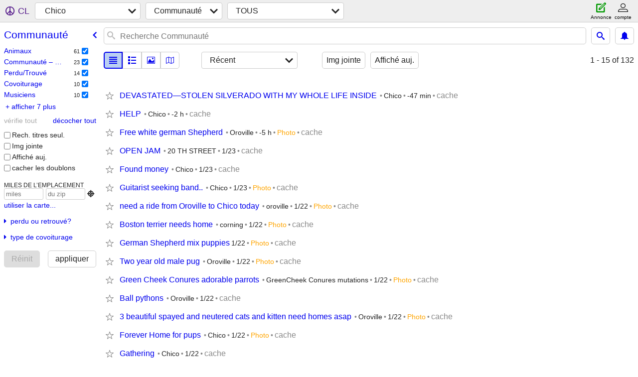

--- FILE ---
content_type: text/html; charset=utf-8
request_url: https://chico.craigslist.org/search/ccc?lang=fr&cc=ca
body_size: 8781
content:
<!DOCTYPE html>
<html>
<head>
    
	<meta charset="UTF-8">
	<meta http-equiv="X-UA-Compatible" content="IE=Edge">
	<meta name="viewport" content="width=device-width,initial-scale=1">
	<meta property="og:site_name" content="craigslist">
	<meta name="twitter:card" content="preview">
	<meta property="og:title" content="Chico Communauté - craigslist">
	<meta name="description" content="Chico Communauté - craigslist">
	<meta property="og:description" content="Chico Communauté - craigslist">
	<meta property="og:url" content="https://chico.craigslist.org/search/ccc">
	<title>Chico Communauté - craigslist</title>
	<link rel="canonical" href="https://chico.craigslist.org/search/ccc">
	<link rel="alternate" href="https://chico.craigslist.org/search/ccc" hreflang="x-default">



    <link rel="icon" href="/favicon.ico" id="favicon" />

<script type="application/ld+json" id="ld_searchpage_data" >
    {"breadcrumb":{"itemListElement":[{"name":"chico.craigslist.org","item":"https://chico.craigslist.org","@type":"ListItem","position":1},{"item":"https://chico.craigslist.org/search/ccc?lang=fr&cc=ca","position":2,"@type":"ListItem","name":"community"}],"@context":"https://schema.org","@type":"BreadcrumbList"},"@context":"https://schema.org","@type":"SearchResultsPage","description":"Communauté in Chico, CA"}
</script>



    <style>
        body {
            font-family: sans-serif;
        }

        #no-js {
            position: fixed;
            z-index: 100000;
            top: 0;
            bottom: 0;
            left: 0;
            right: 0;
            overflow:auto;
            margin: 0;
            background: transparent;
        }

        #no-js h1 {
            margin: 0;
            padding: .5em;
            color: #00E;
            background-color: #cccccc;
        }

        #no-js  p {
            margin: 1em;
        }

        .no-js header,
        .no-js form,
        .no-js .tsb,
        .unsupported-browser header,
        .unsupported-browser form,
        .unsupported-browser .tsb {
            display: none;
        }

        #curtain {
            display: none;
            position: fixed;
            z-index: 9000;
            top: 0;
            bottom: 0;
            left: 0;
            right: 0;
            margin: 0;
            padding: 0;
            border: 0;
            background: transparent;
        }

        .show-curtain #curtain {
            display: block;
        }

        #curtain .cover,
        #curtain .content {
            position: absolute;
            display: block;
            top: 0;
            bottom: 0;
            left: 0;
            right: 0;
            margin: 0;
            padding: 0;
            border: 0;
        }

        #curtain .cover {
            z-index: 1;
            background-color: white;
        }

        .show-curtain #curtain .cover {
            opacity: 0.7;
        }

        .show-curtain.clear #curtain .cover {
            opacity: 0;
        }

        .show-curtain.opaque #curtain .cover {
            opacity: 1;
        }

        #curtain .content {
            z-index: 2;
            background: transparent;
            color: #00E;

            display: flex;
            flex-direction: column;
            justify-content: center;
            align-items: center;
        }

        .unrecoverable #curtain .content,
        .unsupported-browser #curtain .content {
            display: block;
            align-items: start;
        }

        #curtain h1 {
            margin: 0;
            padding: .5em;
            background-color: #cccccc;
        }

        #curtain  p {
            margin: 1em;
            color: black;
        }

        .pacify #curtain .icom-:after {
            content: "\eb23";
        }

        #curtain .text {
            display: none;
        }

        .loading #curtain .text.loading,
        .reading #curtain .text.reading,
        .writing #curtain .text.writing,
        .saving #curtain .text.saving,
        .searching #curtain .text.searching,
        .unrecoverable #curtain .text.unrecoverable,
        .message #curtain .text.message {
            display: block;
        }

        .unrecoverable #curtain .text.unrecoverable {
        }

        @keyframes rotate {
            from {
                transform: rotate(0deg);
            }
            to {
                transform: rotate(359deg);
            }
        }

        .pacify #curtain .icom- {
            font-size: 3em;
            animation: rotate 2s infinite linear;
        }
    </style>

    <style>
        body {
            margin: 0;
            border: 0;
            padding: 0;
        }

        ol.cl-static-search-results, .cl-static-header {
            display:none;
        }

        .no-js ol.cl-static-search-results, .no-js .cl-static-header {
            display:block;
        }
    </style>


</head>

<body  class="no-js"  >



    <div class="cl-content">
        <main>
        </main>
    </div>

    <div id="curtain">
        <div class="cover"></div>
        <div class="content">
            <div class="icom-"></div>
            <div class="text loading">En cours de chargement</div>
            <div class="text reading">Reading</div>
            <div class="text writing">Rédaction</div>
            <div class="text saving">saving</div>
            <div class="text searching">searching</div>
            <div id="curtainText" class="text message"></div>
            <div class="text unrecoverable">
                 <p><a id="cl-unrecoverable-hard-refresh" href="#" onclick="location.reload(true);">refresh the page.</a></p>
             </div>
         </div>
    </div>



    <script>
        (function() {
            try {
                window.onpageshow = function(event) {
                    if (event.persisted && cl.upTime()>1000 && /iPhone/.test(navigator.userAgent)) {
                        window.location.reload();
                    }
                };

                window.addEventListener('DOMContentLoaded', function() {
                    document.body.classList.remove('no-js');
                });
                document.body.classList.remove('no-js');
            } catch(e) {
                console.log(e);
            }
        })();
    </script>

    
     
     <script src="https://www.craigslist.org/static/www/d58afecda5261cb9fcb91b2d144412254d004485.js" crossorigin="anonymous"></script>
     <script>
         window.cl.init(
             'https://www.craigslist.org/static/www/',
             '',
             'www',
             'search',
             {
'defaultLocale': "en_US",
'initialCategoryAbbr': "ccc",
'location': {"radius":3.5,"postal":"95976","url":"chico.craigslist.org","areaId":187,"lat":39.729,"city":"Chico","region":"CA","country":"US","lon":-121.837},
'seoLinks': 0
},
             0
         );
     </script>
     

    
    <iframe id="cl-local-storage" src="https://www.craigslist.org/static/www/localStorage-092e9f9e2f09450529e744902aa7cdb3a5cc868d.html" style="display:none;"></iframe>
    


    <script>
        window.cl.specialCurtainMessages = {
            unsupportedBrowser: [
                "Nous avons détecté que vous utilisez un navigateur auquel il manque des fonctionnalités essentielles.",
                "Veuillez consulter le site craigslist à partir d'un navigateur récent."
            ],
            unrecoverableError: [
                "There was an error loading the page."
            ]
        };
    </script>
    <div class="cl-static-header">
        <a href="/">craigslist</a>
            <h1>Communauté in Chico, CA</h1>
    </div>

    <ol class="cl-static-search-results">
        <li class="cl-static-hub-links">
            <div>see also</div>
        </li>
        <li class="cl-static-search-result" title="DEVASTATED—STOLEN SILVERADO WITH MY WHOLE LIFE INSIDE">
            <a href="https://chico.craigslist.org/vnn/d/chico-devastatedstolen-silverado-with/7910676900.html">
                <div class="title">DEVASTATED—STOLEN SILVERADO WITH MY WHOLE LIFE INSIDE</div>

                <div class="details">
                    <div class="price">$0</div>
                    <div class="location">
                        Chico
                    </div>
                </div>
            </a>
        </li>
        <li class="cl-static-search-result" title="HELP">
            <a href="https://chico.craigslist.org/com/d/chico-help/7910666380.html">
                <div class="title">HELP</div>

                <div class="details">
                    <div class="price">$0</div>
                    <div class="location">
                        Chico
                    </div>
                </div>
            </a>
        </li>
        <li class="cl-static-search-result" title="Free white german Shepherd">
            <a href="https://chico.craigslist.org/pet/d/oroville-free-white-german-shepherd/7910620883.html">
                <div class="title">Free white german Shepherd</div>

                <div class="details">
                    <div class="price">$0</div>
                    <div class="location">
                        Oroville
                    </div>
                </div>
            </a>
        </li>
        <li class="cl-static-search-result" title="OPEN JAM">
            <a href="https://chico.craigslist.org/ats/d/chico-open-jam/7908973368.html">
                <div class="title">OPEN JAM</div>

                <div class="details">
                    <div class="price">$0</div>
                    <div class="location">
                        20 TH STREET
                    </div>
                </div>
            </a>
        </li>
        <li class="cl-static-search-result" title="Found money">
            <a href="https://chico.craigslist.org/laf/d/chico-found-money/7910486681.html">
                <div class="title">Found money</div>

                <div class="details">
                    <div class="price">$0</div>
                    <div class="location">
                        Chico
                    </div>
                </div>
            </a>
        </li>
        <li class="cl-static-search-result" title="Guitarist seeking band..">
            <a href="https://chico.craigslist.org/muc/d/chico-guitarist-seeking-band/7908968449.html">
                <div class="title">Guitarist seeking band..</div>

                <div class="details">
                    <div class="price">$0</div>
                    <div class="location">
                        Chico
                    </div>
                </div>
            </a>
        </li>
        <li class="cl-static-search-result" title="need a ride from Oroville to Chico today">
            <a href="https://chico.craigslist.org/rid/d/need-ride-from-oroville-to-chico-today/7910410042.html">
                <div class="title">need a ride from Oroville to Chico today</div>

                <div class="details">
                    <div class="price">$0</div>
                    <div class="location">
                        oroville
                    </div>
                </div>
            </a>
        </li>
        <li class="cl-static-search-result" title="Boston terrier needs home">
            <a href="https://chico.craigslist.org/pet/d/corning-boston-terrier-needs-home/7910369095.html">
                <div class="title">Boston terrier needs home</div>

                <div class="details">
                    <div class="price">$0</div>
                    <div class="location">
                        corning
                    </div>
                </div>
            </a>
        </li>
        <li class="cl-static-search-result" title="German Shepherd mix puppies">
            <a href="https://chico.craigslist.org/pet/d/oroville-german-shepherd-mix-puppies/7910358873.html">
                <div class="title">German Shepherd mix puppies</div>

                <div class="details">
                    <div class="price">$0</div>
                </div>
            </a>
        </li>
        <li class="cl-static-search-result" title="Two year old male pug">
            <a href="https://chico.craigslist.org/pet/d/oroville-two-year-old-male-pug/7910366588.html">
                <div class="title">Two year old male pug</div>

                <div class="details">
                    <div class="price">$0</div>
                    <div class="location">
                        Oroville
                    </div>
                </div>
            </a>
        </li>
        <li class="cl-static-search-result" title="Green Cheek Conures adorable parrots">
            <a href="https://chico.craigslist.org/pet/d/oroville-green-cheek-conures-adorable/7909337826.html">
                <div class="title">Green Cheek Conures adorable parrots</div>

                <div class="details">
                    <div class="price">$0</div>
                    <div class="location">
                        GreenCheek Conures mutations
                    </div>
                </div>
            </a>
        </li>
        <li class="cl-static-search-result" title="Ball pythons">
            <a href="https://chico.craigslist.org/pet/d/oroville-ball-pythons/7909361258.html">
                <div class="title">Ball pythons</div>

                <div class="details">
                    <div class="price">$0</div>
                    <div class="location">
                        Oroville
                    </div>
                </div>
            </a>
        </li>
        <li class="cl-static-search-result" title="3 beautiful spayed and neutered cats and kitten need homes asap">
            <a href="https://chico.craigslist.org/pet/d/oroville-beautiful-spayed-and-neutered/7910357088.html">
                <div class="title">3 beautiful spayed and neutered cats and kitten need homes asap</div>

                <div class="details">
                    <div class="price">$0</div>
                    <div class="location">
                        Oroville
                    </div>
                </div>
            </a>
        </li>
        <li class="cl-static-search-result" title="Forever Home for pups">
            <a href="https://chico.craigslist.org/pet/d/chico-forever-home-for-pups/7910349317.html">
                <div class="title">Forever Home for pups</div>

                <div class="details">
                    <div class="price">$0</div>
                    <div class="location">
                        Chico
                    </div>
                </div>
            </a>
        </li>
        <li class="cl-static-search-result" title="Gathering">
            <a href="https://chico.craigslist.org/com/d/chico-gathering/7910324956.html">
                <div class="title">Gathering</div>

                <div class="details">
                    <div class="price">$0</div>
                    <div class="location">
                        Chico
                    </div>
                </div>
            </a>
        </li>
        <li class="cl-static-search-result" title="Lost pig found on Marian Ave off Dayton Rd">
            <a href="https://chico.craigslist.org/pet/d/chico-lost-pig-found-on-marian-ave-off/7910263536.html">
                <div class="title">Lost pig found on Marian Ave off Dayton Rd</div>

                <div class="details">
                    <div class="price">$0</div>
                    <div class="location">
                        Marian Ave
                    </div>
                </div>
            </a>
        </li>
        <li class="cl-static-search-result" title="Need Home for beautiful 2 Year Old German Shepherds.">
            <a href="https://chico.craigslist.org/pet/d/nelson-need-home-for-beautiful-year-old/7908744626.html">
                <div class="title">Need Home for beautiful 2 Year Old German Shepherds.</div>

                <div class="details">
                    <div class="price">$0</div>
                    <div class="location">
                        Durham
                    </div>
                </div>
            </a>
        </li>
        <li class="cl-static-search-result" title="Fundraiser-  Fiber Arts Collectible Sale">
            <a href="https://chico.craigslist.org/com/d/palermo-fundraiser-fiber-arts/7910260442.html">
                <div class="title">Fundraiser-  Fiber Arts Collectible Sale</div>

                <div class="details">
                    <div class="price">$0</div>
                </div>
            </a>
        </li>
        <li class="cl-static-search-result" title="Need to rehome foster dog">
            <a href="https://chico.craigslist.org/pet/d/paradise-need-to-rehome-foster-dog/7908076423.html">
                <div class="title">Need to rehome foster dog</div>

                <div class="details">
                    <div class="price">$0</div>
                    <div class="location">
                        Paradise
                    </div>
                </div>
            </a>
        </li>
        <li class="cl-static-search-result" title="Stolen Truck">
            <a href="https://chico.craigslist.org/vnn/d/chico-stolen-truck/7901397063.html">
                <div class="title">Stolen Truck</div>

                <div class="details">
                    <div class="price">$0</div>
                    <div class="location">
                        La Vista Apartments
                    </div>
                </div>
            </a>
        </li>
        <li class="cl-static-search-result" title="Yamaha guitar electric  acoustic">
            <a href="https://chico.craigslist.org/muc/d/oroville-yamaha-guitar-electric-acoustic/7910171796.html">
                <div class="title">Yamaha guitar electric  acoustic</div>

                <div class="details">
                    <div class="price">$0</div>
                    <div class="location">
                        Chico
                    </div>
                </div>
            </a>
        </li>
        <li class="cl-static-search-result" title="Chiweenie cross puppies">
            <a href="https://chico.craigslist.org/pet/d/chico-chiweenie-cross-puppies/7910160614.html">
                <div class="title">Chiweenie cross puppies</div>

                <div class="details">
                    <div class="price">$0</div>
                    <div class="location">
                        Chico
                    </div>
                </div>
            </a>
        </li>
        <li class="cl-static-search-result" title="RV SPACE TO RENT">
            <a href="https://chico.craigslist.org/com/d/paradise-rv-space-to-rent/7910132521.html">
                <div class="title">RV SPACE TO RENT</div>

                <div class="details">
                    <div class="price">$0</div>
                    <div class="location">
                        Paradise, Magalia, Desablo
                    </div>
                </div>
            </a>
        </li>
        <li class="cl-static-search-result" title="Female German Shepard">
            <a href="https://chico.craigslist.org/pet/d/orland-female-german-shepard/7910121672.html">
                <div class="title">Female German Shepard</div>

                <div class="details">
                    <div class="price">$0</div>
                    <div class="location">
                        Orland
                    </div>
                </div>
            </a>
        </li>
        <li class="cl-static-search-result" title="Bass Player Needed">
            <a href="https://chico.craigslist.org/muc/d/chico-bass-player-needed/7901612382.html">
                <div class="title">Bass Player Needed</div>

                <div class="details">
                    <div class="price">$0</div>
                    <div class="location">
                        Chico/Paradise
                    </div>
                </div>
            </a>
        </li>
        <li class="cl-static-search-result" title="Acoustic/Electric Musicians">
            <a href="https://chico.craigslist.org/muc/d/paradise-acoustic-electric-musicians/7901612333.html">
                <div class="title">Acoustic/Electric Musicians</div>

                <div class="details">
                    <div class="price">$0</div>
                    <div class="location">
                        Chico/Paradise
                    </div>
                </div>
            </a>
        </li>
        <li class="cl-static-search-result" title="Free Bunnies">
            <a href="https://chico.craigslist.org/pet/d/meadow-valley-free-bunnies/7904335297.html">
                <div class="title">Free Bunnies</div>

                <div class="details">
                    <div class="price">$0</div>
                    <div class="location">
                        Qunicy
                    </div>
                </div>
            </a>
        </li>
        <li class="cl-static-search-result" title="Fencing Club">
            <a href="https://chico.craigslist.org/com/d/corning-fencing-club/7910041062.html">
                <div class="title">Fencing Club</div>

                <div class="details">
                    <div class="price">$0</div>
                    <div class="location">
                        Chico, Corning, Red Bluff
                    </div>
                </div>
            </a>
        </li>
        <li class="cl-static-search-result" title="Looking for marathon sponsor">
            <a href="https://chico.craigslist.org/com/d/chico-looking-for-marathon-sponsor/7910034880.html">
                <div class="title">Looking for marathon sponsor</div>

                <div class="details">
                    <div class="price">$0</div>
                    <div class="location">
                        Chico
                    </div>
                </div>
            </a>
        </li>
        <li class="cl-static-search-result" title="Lab Puppy rehoming for $80">
            <a href="https://chico.craigslist.org/pet/d/chico-lab-puppy-rehoming-for-80/7910013615.html">
                <div class="title">Lab Puppy rehoming for $80</div>

                <div class="details">
                    <div class="price">$0</div>
                    <div class="location">
                        Chico
                    </div>
                </div>
            </a>
        </li>
        <li class="cl-static-search-result" title="10 month old German shepherd">
            <a href="https://chico.craigslist.org/pet/d/stirling-city-10-month-old-german/7906960411.html">
                <div class="title">10 month old German shepherd</div>

                <div class="details">
                    <div class="price">$0</div>
                    <div class="location">
                        magalia
                    </div>
                </div>
            </a>
        </li>
        <li class="cl-static-search-result" title="55g fish tank mew in box">
            <a href="https://chico.craigslist.org/pet/d/corning-55g-fish-tank-mew-in-box/7909965215.html">
                <div class="title">55g fish tank mew in box</div>

                <div class="details">
                    <div class="price">$0</div>
                    <div class="location">
                        Corning
                    </div>
                </div>
            </a>
        </li>
        <li class="cl-static-search-result" title="Iso male dachshund">
            <a href="https://chico.craigslist.org/pet/d/oroville-iso-male-dachshund/7909956788.html">
                <div class="title">Iso male dachshund</div>

                <div class="details">
                    <div class="price">$0</div>
                    <div class="location">
                        Oroville
                    </div>
                </div>
            </a>
        </li>
        <li class="cl-static-search-result" title="Lost Dogs">
            <a href="https://chico.craigslist.org/laf/d/oroville-lost-dogs/7908318861.html">
                <div class="title">Lost Dogs</div>

                <div class="details">
                    <div class="price">$0</div>
                    <div class="location">
                        Oroville
                    </div>
                </div>
            </a>
        </li>
        <li class="cl-static-search-result" title="Rehome sweet Maltipoo">
            <a href="https://chico.craigslist.org/pet/d/gridley-rehome-sweet-maltipoo/7909813773.html">
                <div class="title">Rehome sweet Maltipoo</div>

                <div class="details">
                    <div class="price">$0</div>
                </div>
            </a>
        </li>
        <li class="cl-static-search-result" title="$300 Male Mainecoon Cat">
            <a href="https://chico.craigslist.org/pet/d/stirling-city-300-male-mainecoon-cat/7909803034.html">
                <div class="title">$300 Male Mainecoon Cat</div>

                <div class="details">
                    <div class="price">$0</div>
                    <div class="location">
                        Magalia
                    </div>
                </div>
            </a>
        </li>
        <li class="cl-static-search-result" title="Free turtle, tank, heater, lights &amp; filter">
            <a href="https://chico.craigslist.org/pet/d/chico-free-turtle-tank-heater-lights/7909800764.html">
                <div class="title">Free turtle, tank, heater, lights &amp; filter</div>

                <div class="details">
                    <div class="price">$0</div>
                    <div class="location">
                        Chico
                    </div>
                </div>
            </a>
        </li>
        <li class="cl-static-search-result" title="In Need of Help">
            <a href="https://chico.craigslist.org/vol/d/oroville-in-need-of-help/7909787546.html">
                <div class="title">In Need of Help</div>

                <div class="details">
                    <div class="price">$0</div>
                    <div class="location">
                        Oroville, CA
                    </div>
                </div>
            </a>
        </li>
        <li class="cl-static-search-result" title="MISSING ORANGE CAT">
            <a href="https://chico.craigslist.org/laf/d/chico-missing-orange-cat/7909745122.html">
                <div class="title">MISSING ORANGE CAT</div>

                <div class="details">
                    <div class="price">$0</div>
                    <div class="location">
                        Chico
                    </div>
                </div>
            </a>
        </li>
        <li class="cl-static-search-result" title="Childcare &amp; School Transportation Provided Flexible hours and Days">
            <a href="https://chico.craigslist.org/kid/d/chico-childcare-school-transportation/7904929172.html">
                <div class="title">Childcare &amp; School Transportation Provided Flexible hours and Days</div>

                <div class="details">
                    <div class="price">$0</div>
                    <div class="location">
                        chico
                    </div>
                </div>
            </a>
        </li>
        <li class="cl-static-search-result" title="Found Doberman mix breed Male">
            <a href="https://chico.craigslist.org/pet/d/chico-found-doberman-mix-breed-male/7909595151.html">
                <div class="title">Found Doberman mix breed Male</div>

                <div class="details">
                    <div class="price">$0</div>
                    <div class="location">
                        Chico
                    </div>
                </div>
            </a>
        </li>
        <li class="cl-static-search-result" title="Plecos and other fish">
            <a href="https://chico.craigslist.org/pet/d/palermo-plecos-and-other-fish/7909499491.html">
                <div class="title">Plecos and other fish</div>

                <div class="details">
                    <div class="price">$0</div>
                    <div class="location">
                        Oroville
                    </div>
                </div>
            </a>
        </li>
        <li class="cl-static-search-result" title="Free kitten">
            <a href="https://chico.craigslist.org/pet/d/paradise-free-kitten/7909465609.html">
                <div class="title">Free kitten</div>

                <div class="details">
                    <div class="price">$0</div>
                    <div class="location">
                        Paradise
                    </div>
                </div>
            </a>
        </li>
        <li class="cl-static-search-result" title="Famous authors of the past 57 books">
            <a href="https://chico.craigslist.org/com/d/proberta-famous-authors-of-the-past-57/7905754290.html">
                <div class="title">Famous authors of the past 57 books</div>

                <div class="details">
                    <div class="price">$0</div>
                    <div class="location">
                        Redbluff
                    </div>
                </div>
            </a>
        </li>
        <li class="cl-static-search-result" title="English Lab puppies">
            <a href="https://chico.craigslist.org/pet/d/oroville-english-lab-puppies/7906365024.html">
                <div class="title">English Lab puppies</div>

                <div class="details">
                    <div class="price">$0</div>
                </div>
            </a>
        </li>
        <li class="cl-static-search-result" title="Found sweet underweight dog">
            <a href="https://chico.craigslist.org/pet/d/chico-found-sweet-underweight-dog/7909381701.html">
                <div class="title">Found sweet underweight dog</div>

                <div class="details">
                    <div class="price">$0</div>
                    <div class="location">
                        Chico
                    </div>
                </div>
            </a>
        </li>
        <li class="cl-static-search-result" title="Looking for Deziree">
            <a href="https://chico.craigslist.org/com/d/chico-looking-for-deziree/7909374487.html">
                <div class="title">Looking for Deziree</div>

                <div class="details">
                    <div class="price">$0</div>
                </div>
            </a>
        </li>
        <li class="cl-static-search-result" title="Rehoming Border Collies">
            <a href="https://chico.craigslist.org/pet/d/chico-rehoming-border-collies/7909329097.html">
                <div class="title">Rehoming Border Collies</div>

                <div class="details">
                    <div class="price">$0</div>
                    <div class="location">
                        Chico
                    </div>
                </div>
            </a>
        </li>
        <li class="cl-static-search-result" title="bridge partners">
            <a href="https://chico.craigslist.org/act/d/chico-bridge-partners/7907485489.html">
                <div class="title">bridge partners</div>

                <div class="details">
                    <div class="price">$0</div>
                </div>
            </a>
        </li>
        <li class="cl-static-search-result" title="Pug carrier terrier mix pups available Jan 10">
            <a href="https://chico.craigslist.org/pet/d/paradise-pug-carrier-terrier-mix-pups/7907161222.html">
                <div class="title">Pug carrier terrier mix pups available Jan 10</div>

                <div class="details">
                    <div class="price">$0</div>
                    <div class="location">
                        paradise
                    </div>
                </div>
            </a>
        </li>
        <li class="cl-static-search-result" title="Lost/possibly stolen CAT">
            <a href="https://chico.craigslist.org/laf/d/chico-lost-possibly-stolen-cat/7905416324.html">
                <div class="title">Lost/possibly stolen CAT</div>

                <div class="details">
                    <div class="price">$0</div>
                    <div class="location">
                        Chico
                    </div>
                </div>
            </a>
        </li>
        <li class="cl-static-search-result" title="AmplaClassAction at Outlook">
            <a href="https://chico.craigslist.org/vnn/d/chico-amplaclassaction-at-outlook/7908970256.html">
                <div class="title">AmplaClassAction at Outlook</div>

                <div class="details">
                    <div class="price">$0</div>
                    <div class="location">
                        Chico
                    </div>
                </div>
            </a>
        </li>
        <li class="cl-static-search-result" title="Serious guitaist looking for drummer and bass player">
            <a href="https://chico.craigslist.org/ats/d/chico-serious-guitaist-looking-for/7904740431.html">
                <div class="title">Serious guitaist looking for drummer and bass player</div>

                <div class="details">
                    <div class="price">$0</div>
                    <div class="location">
                        Chico
                    </div>
                </div>
            </a>
        </li>
        <li class="cl-static-search-result" title="Iso seeds">
            <a href="https://chico.craigslist.org/com/d/los-molinos-iso-seeds/7908949011.html">
                <div class="title">Iso seeds</div>

                <div class="details">
                    <div class="price">$0</div>
                </div>
            </a>
        </li>
        <li class="cl-static-search-result" title="American Eskimo Dog - Free to good home">
            <a href="https://chico.craigslist.org/pet/d/oroville-american-eskimo-dog-free-to/7908716754.html">
                <div class="title">American Eskimo Dog - Free to good home</div>

                <div class="details">
                    <div class="price">$0</div>
                    <div class="location">
                        Oroville
                    </div>
                </div>
            </a>
        </li>
        <li class="cl-static-search-result" title="Free 2005 Honda Accord">
            <a href="https://chico.craigslist.org/laf/d/oroville-free-2005-honda-accord/7908621824.html">
                <div class="title">Free 2005 Honda Accord</div>

                <div class="details">
                    <div class="price">$0</div>
                    <div class="location">
                        Nelson rd
                    </div>
                </div>
            </a>
        </li>
        <li class="cl-static-search-result" title="68 acres for grazing or horse boarding barn available">
            <a href="https://chico.craigslist.org/com/d/oroville-68-acres-for-grazing-or-horse/7908073098.html">
                <div class="title">68 acres for grazing or horse boarding barn available</div>

                <div class="details">
                    <div class="price">$0</div>
                    <div class="location">
                        Oroville
                    </div>
                </div>
            </a>
        </li>
        <li class="cl-static-search-result" title="2 year old Doberman">
            <a href="https://chico.craigslist.org/rnr/d/year-old-doberman/7908447090.html">
                <div class="title">2 year old Doberman</div>

                <div class="details">
                    <div class="price">$0</div>
                </div>
            </a>
        </li>
        <li class="cl-static-search-result" title="Lost keys">
            <a href="https://chico.craigslist.org/laf/d/chico-lost-keys/7908441796.html">
                <div class="title">Lost keys</div>

                <div class="details">
                    <div class="price">$0</div>
                    <div class="location">
                        Between Mangrove and esplanade
                    </div>
                </div>
            </a>
        </li>
        <li class="cl-static-search-result" title="Rehoming 3 cats">
            <a href="https://chico.craigslist.org/pet/d/chico-rehoming-cats/7905315261.html">
                <div class="title">Rehoming 3 cats</div>

                <div class="details">
                    <div class="price">$0</div>
                    <div class="location">
                        Chico
                    </div>
                </div>
            </a>
        </li>
        <li class="cl-static-search-result" title="Stop Smoking / Lose Weight / Hypnosis">
            <a href="https://chico.craigslist.org/com/d/chico-stop-smoking-lose-weight-hypnosis/7908288377.html">
                <div class="title">Stop Smoking / Lose Weight / Hypnosis</div>

                <div class="details">
                    <div class="price">$0</div>
                </div>
            </a>
        </li>
        <li class="cl-static-search-result" title="Reptile/snake rack system">
            <a href="https://chico.craigslist.org/pet/d/chico-reptile-snake-rack-system/7908254967.html">
                <div class="title">Reptile/snake rack system</div>

                <div class="details">
                    <div class="price">$0</div>
                    <div class="location">
                        Chico
                    </div>
                </div>
            </a>
        </li>
        <li class="cl-static-search-result" title="Frenchtons">
            <a href="https://chico.craigslist.org/pet/d/chico-frenchtons/7908191574.html">
                <div class="title">Frenchtons</div>

                <div class="details">
                    <div class="price">$0</div>
                </div>
            </a>
        </li>
        <li class="cl-static-search-result" title="musk turtle">
            <a href="https://chico.craigslist.org/pet/d/paradise-musk-turtle/7908075261.html">
                <div class="title">musk turtle</div>

                <div class="details">
                    <div class="price">$0</div>
                    <div class="location">
                        Paradise
                    </div>
                </div>
            </a>
        </li>
        <li class="cl-static-search-result" title="Birds to trade">
            <a href="https://chico.craigslist.org/pet/d/oroville-birds-to-trade/7903875298.html">
                <div class="title">Birds to trade</div>

                <div class="details">
                    <div class="price">$0</div>
                    <div class="location">
                        Butte Valley
                    </div>
                </div>
            </a>
        </li>
        <li class="cl-static-search-result" title="Lead guitarist needed">
            <a href="https://chico.craigslist.org/muc/d/chico-lead-guitarist-needed/7906494874.html">
                <div class="title">Lead guitarist needed</div>

                <div class="details">
                    <div class="price">$0</div>
                    <div class="location">
                        Chico
                    </div>
                </div>
            </a>
        </li>
        <li class="cl-static-search-result" title="Chihuahuas For sale">
            <a href="https://chico.craigslist.org/pet/d/chico-chihuahuas-for-sale/7904365407.html">
                <div class="title">Chihuahuas For sale</div>

                <div class="details">
                    <div class="price">$0</div>
                    <div class="location">
                        Chico
                    </div>
                </div>
            </a>
        </li>
        <li class="cl-static-search-result" title="Rehoming My Beautiful Puppy">
            <a href="https://chico.craigslist.org/pet/d/chico-rehoming-my-beautiful-puppy/7906493062.html">
                <div class="title">Rehoming My Beautiful Puppy</div>

                <div class="details">
                    <div class="price">$0</div>
                    <div class="location">
                        Chico
                    </div>
                </div>
            </a>
        </li>
        <li class="cl-static-search-result" title="9 month old German shepherd pup">
            <a href="https://chico.craigslist.org/pet/d/stirling-city-month-old-german-shepherd/7903875851.html">
                <div class="title">9 month old German shepherd pup</div>

                <div class="details">
                    <div class="price">$0</div>
                    <div class="location">
                        paradise
                    </div>
                </div>
            </a>
        </li>
        <li class="cl-static-search-result" title="Ryan Walmart Shopper/Delivery">
            <a href="https://chico.craigslist.org/mis/d/oroville-ryan-walmart-shopper-delivery/7907893967.html">
                <div class="title">Ryan Walmart Shopper/Delivery</div>

                <div class="details">
                    <div class="price">$0</div>
                    <div class="location">
                        Oroville
                    </div>
                </div>
            </a>
        </li>
        <li class="cl-static-search-result" title="8 year old spayed Cavalier looking for her own lap">
            <a href="https://chico.craigslist.org/pet/d/nelson-year-old-spayed-cavalier-looking/7905964894.html">
                <div class="title">8 year old spayed Cavalier looking for her own lap</div>

                <div class="details">
                    <div class="price">$0</div>
                    <div class="location">
                        Durham
                    </div>
                </div>
            </a>
        </li>
        <li class="cl-static-search-result" title="Needed desperately tent with rain fly">
            <a href="https://chico.craigslist.org/vol/d/oroville-needed-desperately-tent-with/7907855238.html">
                <div class="title">Needed desperately tent with rain fly</div>

                <div class="details">
                    <div class="price">$0</div>
                    <div class="location">
                        Oroville
                    </div>
                </div>
            </a>
        </li>
        <li class="cl-static-search-result" title="Swiss army knife">
            <a href="https://chico.craigslist.org/laf/d/gridley-swiss-army-knife/7907823321.html">
                <div class="title">Swiss army knife</div>

                <div class="details">
                    <div class="price">$0</div>
                    <div class="location">
                        Oroville Rockpiles, river
                    </div>
                </div>
            </a>
        </li>
        <li class="cl-static-search-result" title="Yard Sale">
            <a href="https://chico.craigslist.org/com/d/chico-yard-sale/7907418810.html">
                <div class="title">Yard Sale</div>

                <div class="details">
                    <div class="price">$0</div>
                    <div class="location">
                        Chico
                    </div>
                </div>
            </a>
        </li>
        <li class="cl-static-search-result" title="Actual letter to Partnership Healthcare">
            <a href="https://chico.craigslist.org/rnr/d/actual-letter-to-partnership-healthcare/7907276213.html">
                <div class="title">Actual letter to Partnership Healthcare</div>

                <div class="details">
                    <div class="price">$0</div>
                    <div class="location">
                        Chico
                    </div>
                </div>
            </a>
        </li>
        <li class="cl-static-search-result" title="Found puppies">
            <a href="https://chico.craigslist.org/laf/d/oroville-found-puppies/7907260598.html">
                <div class="title">Found puppies</div>

                <div class="details">
                    <div class="price">$0</div>
                </div>
            </a>
        </li>
        <li class="cl-static-search-result" title="House/ pet sitter">
            <a href="https://chico.craigslist.org/pet/d/chico-house-pet-sitter/7904450090.html">
                <div class="title">House/ pet sitter</div>

                <div class="details">
                    <div class="price">$0</div>
                </div>
            </a>
        </li>
        <li class="cl-static-search-result" title="Dalmatian Crested and Leachie Gecko">
            <a href="https://chico.craigslist.org/pet/d/chico-dalmatian-crested-and-leachie/7907031929.html">
                <div class="title">Dalmatian Crested and Leachie Gecko</div>

                <div class="details">
                    <div class="price">$0</div>
                    <div class="location">
                        Chico
                    </div>
                </div>
            </a>
        </li>
        <li class="cl-static-search-result" title="Rehoming a few cats">
            <a href="https://chico.craigslist.org/pet/d/oroville-rehoming-few-cats/7903952379.html">
                <div class="title">Rehoming a few cats</div>

                <div class="details">
                    <div class="price">$0</div>
                    <div class="location">
                        Oroville
                    </div>
                </div>
            </a>
        </li>
        <li class="cl-static-search-result" title="Rehoming two beautiful dogs">
            <a href="https://chico.craigslist.org/pet/d/los-molinos-rehoming-two-beautiful-dogs/7906536841.html">
                <div class="title">Rehoming two beautiful dogs</div>

                <div class="details">
                    <div class="price">$0</div>
                    <div class="location">
                        Los Molinos
                    </div>
                </div>
            </a>
        </li>
        <li class="cl-static-search-result" title="Place to put trailer">
            <a href="https://chico.craigslist.org/com/d/meadow-valley-place-to-put-trailer/7906492753.html">
                <div class="title">Place to put trailer</div>

                <div class="details">
                    <div class="price">$0</div>
                    <div class="location">
                        Quincy
                    </div>
                </div>
            </a>
        </li>
        <li class="cl-static-search-result" title="Lost Tabby Cat">
            <a href="https://chico.craigslist.org/laf/d/chico-lost-tabby-cat/7902063465.html">
                <div class="title">Lost Tabby Cat</div>

                <div class="details">
                    <div class="price">$0</div>
                    <div class="location">
                        Chico
                    </div>
                </div>
            </a>
        </li>
        <li class="cl-static-search-result" title="New Country - Blues &amp; Rock Band Looking for Drummer for Project">
            <a href="https://chico.craigslist.org/muc/d/paradise-new-country-blues-rock-band/7906490842.html">
                <div class="title">New Country - Blues &amp; Rock Band Looking for Drummer for Project</div>

                <div class="details">
                    <div class="price">$0</div>
                    <div class="location">
                        Paradise
                    </div>
                </div>
            </a>
        </li>
        <li class="cl-static-search-result" title="Need help writing something?Let me help. Clear , professional, fast….">
            <a href="https://chico.craigslist.org/com/d/paradise-need-help-writing-somethinglet/7906430826.html">
                <div class="title">Need help writing something?Let me help. Clear , professional, fast….</div>

                <div class="details">
                    <div class="price">$0</div>
                    <div class="location">
                        paradise
                    </div>
                </div>
            </a>
        </li>
        <li class="cl-static-search-result" title="Actor wanted">
            <a href="https://chico.craigslist.org/ats/d/chico-actor-wanted/7906393761.html">
                <div class="title">Actor wanted</div>

                <div class="details">
                    <div class="price">$0</div>
                    <div class="location">
                        Chico
                    </div>
                </div>
            </a>
        </li>
        <li class="cl-static-search-result" title="***Have you seen my sheaths?***">
            <a href="https://chico.craigslist.org/laf/d/paradise-have-you-seen-my-sheaths/7906146889.html">
                <div class="title">***Have you seen my sheaths?***</div>

                <div class="details">
                    <div class="price">$0</div>
                    <div class="location">
                        paradise
                    </div>
                </div>
            </a>
        </li>
        <li class="cl-static-search-result" title="1 year old female German Shepherd">
            <a href="https://chico.craigslist.org/pet/d/corning-year-old-female-german-shepherd/7906100591.html">
                <div class="title">1 year old female German Shepherd</div>

                <div class="details">
                    <div class="price">$0</div>
                    <div class="location">
                        Corning
                    </div>
                </div>
            </a>
        </li>
        <li class="cl-static-search-result" title="KNIGHT– Smart, Active 3-Year-Old Boxer Mix Free to Good Home">
            <a href="https://chico.craigslist.org/pet/d/chico-knight-smart-active-year-old/7903285732.html">
                <div class="title">KNIGHT– Smart, Active 3-Year-Old Boxer Mix Free to Good Home</div>

                <div class="details">
                    <div class="price">$0</div>
                </div>
            </a>
        </li>
        <li class="cl-static-search-result" title="Big &amp; Sweet Shephard/Husky Mix">
            <a href="https://chico.craigslist.org/pet/d/oroville-big-sweet-shephard-husky-mix/7906030708.html">
                <div class="title">Big &amp; Sweet Shephard/Husky Mix</div>

                <div class="details">
                    <div class="price">$0</div>
                </div>
            </a>
        </li>
        <li class="cl-static-search-result" title="Lost Dog - Indy">
            <a href="https://chico.craigslist.org/pet/d/durham-lost-dog-indy/7905823359.html">
                <div class="title">Lost Dog - Indy</div>

                <div class="details">
                    <div class="price">$0</div>
                    <div class="location">
                        Durham/Dayton
                    </div>
                </div>
            </a>
        </li>
        <li class="cl-static-search-result" title="IHSS caregiver available">
            <a href="https://chico.craigslist.org/com/d/palermo-ihss-caregiver-available/7905691140.html">
                <div class="title">IHSS caregiver available</div>

                <div class="details">
                    <div class="price">$0</div>
                    <div class="location">
                        Oroville
                    </div>
                </div>
            </a>
        </li>
        <li class="cl-static-search-result" title="Ride available to old folk who need to get around">
            <a href="https://chico.craigslist.org/rid/d/ride-available-to-old-folk-who-need-to/7905690504.html">
                <div class="title">Ride available to old folk who need to get around</div>

                <div class="details">
                    <div class="price">$0</div>
                    <div class="location">
                        Oroville
                    </div>
                </div>
            </a>
        </li>
        <li class="cl-static-search-result" title="7 month old male kitten">
            <a href="https://chico.craigslist.org/pet/d/chico-month-old-male-kitten/7905647296.html">
                <div class="title">7 month old male kitten</div>

                <div class="details">
                    <div class="price">$0</div>
                    <div class="location">
                        Chico
                    </div>
                </div>
            </a>
        </li>
        <li class="cl-static-search-result" title="Lost white little dog named Charles in Sacramento Street in Chico">
            <a href="https://chico.craigslist.org/laf/d/albany-lost-white-little-dog-named/7905615503.html">
                <div class="title">Lost white little dog named Charles in Sacramento Street in Chico</div>

                <div class="details">
                    <div class="price">$0</div>
                    <div class="location">
                        Chico
                    </div>
                </div>
            </a>
        </li>
        <li class="cl-static-search-result" title="Two four month kittens">
            <a href="https://chico.craigslist.org/pet/d/stirling-city-two-four-month-kittens/7905406479.html">
                <div class="title">Two four month kittens</div>

                <div class="details">
                    <div class="price">$0</div>
                </div>
            </a>
        </li>
        <li class="cl-static-search-result" title="Heading to Windsor">
            <a href="https://chico.craigslist.org/rid/d/heading-to-windsor/7905276469.html">
                <div class="title">Heading to Windsor</div>

                <div class="details">
                    <div class="price">$0</div>
                </div>
            </a>
        </li>
        <li class="cl-static-search-result" title="Two loving young dogs looking for forever home.">
            <a href="https://chico.craigslist.org/pet/d/red-bluff-two-loving-young-dogs-looking/7905260466.html">
                <div class="title">Two loving young dogs looking for forever home.</div>

                <div class="details">
                    <div class="price">$0</div>
                    <div class="location">
                        Red Bluff
                    </div>
                </div>
            </a>
        </li>
        <li class="cl-static-search-result" title="Rehoming two cats">
            <a href="https://chico.craigslist.org/pet/d/corning-rehoming-two-cats/7903748495.html">
                <div class="title">Rehoming two cats</div>

                <div class="details">
                    <div class="price">$0</div>
                </div>
            </a>
        </li>
        <li class="cl-static-search-result" title="Does anyone have a big wheel childs cycle">
            <a href="https://chico.craigslist.org/com/d/chico-does-anyone-have-big-wheel-childs/7905156989.html">
                <div class="title">Does anyone have a big wheel childs cycle</div>

                <div class="details">
                    <div class="price">$0</div>
                    <div class="location">
                        chico
                    </div>
                </div>
            </a>
        </li>
        <li class="cl-static-search-result" title="Adorable potty trained puppies need homes $20 Rehoming">
            <a href="https://chico.craigslist.org/pet/d/stirling-city-adorable-potty-trained/7905156035.html">
                <div class="title">Adorable potty trained puppies need homes $20 Rehoming</div>

                <div class="details">
                    <div class="price">$0</div>
                    <div class="location">
                        Chico
                    </div>
                </div>
            </a>
        </li>
        <li class="cl-static-search-result" title="Female 2.5yo black cat">
            <a href="https://chico.craigslist.org/pet/d/proberta-female-25yo-black-cat/7901805891.html">
                <div class="title">Female 2.5yo black cat</div>

                <div class="details">
                    <div class="price">$0</div>
                    <div class="location">
                        Red Bluff
                    </div>
                </div>
            </a>
        </li>
        <li class="cl-static-search-result" title="Hatchling Red Ear Slider Turtles (two)">
            <a href="https://chico.craigslist.org/pet/d/oroville-hatchling-red-ear-slider/7904978847.html">
                <div class="title">Hatchling Red Ear Slider Turtles (two)</div>

                <div class="details">
                    <div class="price">$0</div>
                    <div class="location">
                        Oroville
                    </div>
                </div>
            </a>
        </li>
        <li class="cl-static-search-result" title="Missing dog?">
            <a href="https://chico.craigslist.org/laf/d/chico-missing-dog/7904803702.html">
                <div class="title">Missing dog?</div>

                <div class="details">
                    <div class="price">$0</div>
                    <div class="location">
                        Bruce Rd x E 20th St
                    </div>
                </div>
            </a>
        </li>
        <li class="cl-static-search-result" title="Holidays can Hurt">
            <a href="https://chico.craigslist.org/com/d/chico-holidays-can-hurt/7904784851.html">
                <div class="title">Holidays can Hurt</div>

                <div class="details">
                    <div class="price">$0</div>
                    <div class="location">
                        Chico
                    </div>
                </div>
            </a>
        </li>
        <li class="cl-static-search-result" title="Skilled Builder needs Tool Storage">
            <a href="https://chico.craigslist.org/com/d/chico-skilled-builder-needs-tool-storage/7904783390.html">
                <div class="title">Skilled Builder needs Tool Storage</div>

                <div class="details">
                    <div class="price">$0</div>
                    <div class="location">
                        Chico
                    </div>
                </div>
            </a>
        </li>
        <li class="cl-static-search-result" title="2 Guys &amp; a Chainsaw">
            <a href="https://chico.craigslist.org/com/d/chico-guys-chainsaw/7904782156.html">
                <div class="title">2 Guys &amp; a Chainsaw</div>

                <div class="details">
                    <div class="price">$0</div>
                    <div class="location">
                        Chico
                    </div>
                </div>
            </a>
        </li>
        <li class="cl-static-search-result" title="San Jose Airport to Chico/Oroville">
            <a href="https://chico.craigslist.org/rid/d/san-jose-airport-to-chico-oroville/7904509602.html">
                <div class="title">San Jose Airport to Chico/Oroville</div>

                <div class="details">
                    <div class="price">$0</div>
                    <div class="location">
                        Oroville
                    </div>
                </div>
            </a>
        </li>
        <li class="cl-static-search-result" title="Bassist Needed">
            <a href="https://chico.craigslist.org/muc/d/chico-bassist-needed/7902922784.html">
                <div class="title">Bassist Needed</div>

                <div class="details">
                    <div class="price">$0</div>
                    <div class="location">
                        Chico
                    </div>
                </div>
            </a>
        </li>
        <li class="cl-static-search-result" title="Need ride towards Klamath Falls/ Bend, OR">
            <a href="https://chico.craigslist.org/rid/d/need-ride-towards-klamath-falls-bend-or/7904171923.html">
                <div class="title">Need ride towards Klamath Falls/ Bend, OR</div>

                <div class="details">
                    <div class="price">$0</div>
                </div>
            </a>
        </li>
        <li class="cl-static-search-result" title="Cat">
            <a href="https://chico.craigslist.org/pet/d/chico-cat/7904170900.html">
                <div class="title">Cat</div>

                <div class="details">
                    <div class="price">$0</div>
                    <div class="location">
                        Chico
                    </div>
                </div>
            </a>
        </li>
        <li class="cl-static-search-result" title="Oroville Moving, Ride? anywhere">
            <a href="https://chico.craigslist.org/rid/d/oroville-moving-ride-anywhere/7903905066.html">
                <div class="title">Oroville Moving, Ride? anywhere</div>

                <div class="details">
                    <div class="price">$0</div>
                    <div class="location">
                        Palermo
                    </div>
                </div>
            </a>
        </li>
        <li class="cl-static-search-result" title="Singer looking to start a cover band.">
            <a href="https://chico.craigslist.org/muc/d/orland-singer-looking-to-start-cover/7903756055.html">
                <div class="title">Singer looking to start a cover band.</div>

                <div class="details">
                    <div class="price">$0</div>
                </div>
            </a>
        </li>
        <li class="cl-static-search-result" title="Next day or two ride to Riverside county Hemet">
            <a href="https://chico.craigslist.org/rid/d/next-day-or-two-ride-to-riverside/7903553039.html">
                <div class="title">Next day or two ride to Riverside county Hemet</div>

                <div class="details">
                    <div class="price">$0</div>
                    <div class="location">
                        Hemet
                    </div>
                </div>
            </a>
        </li>
        <li class="cl-static-search-result" title="Home for Ferrel Cats">
            <a href="https://chico.craigslist.org/pet/d/corning-home-for-ferrel-cats/7903291739.html">
                <div class="title">Home for Ferrel Cats</div>

                <div class="details">
                    <div class="price">$0</div>
                    <div class="location">
                        Corning
                    </div>
                </div>
            </a>
        </li>
        <li class="cl-static-search-result" title="Holiday friends">
            <a href="https://chico.craigslist.org/com/d/chico-holiday-friends/7903221443.html">
                <div class="title">Holiday friends</div>

                <div class="details">
                    <div class="price">$0</div>
                    <div class="location">
                        Chico
                    </div>
                </div>
            </a>
        </li>
        <li class="cl-static-search-result" title="LOOKING FOR JACK RUSSELL/BOSTON TERRIER mix">
            <a href="https://chico.craigslist.org/pet/d/chico-looking-for-jack-russell-boston/7903087837.html">
                <div class="title">LOOKING FOR JACK RUSSELL/BOSTON TERRIER mix</div>

                <div class="details">
                    <div class="price">$0</div>
                </div>
            </a>
        </li>
        <li class="cl-static-search-result" title="Offering Pet sitting! cats and dogs welcome">
            <a href="https://chico.craigslist.org/pet/d/chico-offering-pet-sitting-cats-and/7902925833.html">
                <div class="title">Offering Pet sitting! cats and dogs welcome</div>

                <div class="details">
                    <div class="price">$0</div>
                    <div class="location">
                        chico
                    </div>
                </div>
            </a>
        </li>
        <li class="cl-static-search-result" title="STOLEN - End Dump Trailer">
            <a href="https://chico.craigslist.org/com/d/gridley-stolen-end-dump-trailer/7902914013.html">
                <div class="title">STOLEN - End Dump Trailer</div>

                <div class="details">
                    <div class="price">$0</div>
                    <div class="location">
                        Gridley
                    </div>
                </div>
            </a>
        </li>
        <li class="cl-static-search-result" title="Part mainecoon cats $100">
            <a href="https://chico.craigslist.org/pet/d/stirling-city-part-mainecoon-cats-100/7902808749.html">
                <div class="title">Part mainecoon cats $100</div>

                <div class="details">
                    <div class="price">$0</div>
                    <div class="location">
                        Magalia
                    </div>
                </div>
            </a>
        </li>
        <li class="cl-static-search-result" title="Looking for a free small or medium breed puppy">
            <a href="https://chico.craigslist.org/pet/d/chico-looking-for-free-small-or-medium/7902613294.html">
                <div class="title">Looking for a free small or medium breed puppy</div>

                <div class="details">
                    <div class="price">$0</div>
                    <div class="location">
                        Chico
                    </div>
                </div>
            </a>
        </li>
        <li class="cl-static-search-result" title="Blue Ice Queen in Costco">
            <a href="https://chico.craigslist.org/mis/d/chico-blue-ice-queen-in-costco/7902479504.html">
                <div class="title">Blue Ice Queen in Costco</div>

                <div class="details">
                    <div class="price">$0</div>
                    <div class="location">
                        Costco
                    </div>
                </div>
            </a>
        </li>
        <li class="cl-static-search-result" title="Rehome - Cavalier King Charles Spaniel">
            <a href="https://chico.craigslist.org/pet/d/redding-rehome-cavalier-king-charles/7902422955.html">
                <div class="title">Rehome - Cavalier King Charles Spaniel</div>

                <div class="details">
                    <div class="price">$0</div>
                    <div class="location">
                        Redding
                    </div>
                </div>
            </a>
        </li>
        <li class="cl-static-search-result" title="need a quick ride in oroville">
            <a href="https://chico.craigslist.org/rid/d/need-quick-ride-in-oroville/7902421843.html">
                <div class="title">need a quick ride in oroville</div>

                <div class="details">
                    <div class="price">$0</div>
                    <div class="location">
                        oroville
                    </div>
                </div>
            </a>
        </li>
        <li class="cl-static-search-result" title="Love bird">
            <a href="https://chico.craigslist.org/pet/d/los-molinos-love-bird/7902394067.html">
                <div class="title">Love bird</div>

                <div class="details">
                    <div class="price">$0</div>
                </div>
            </a>
        </li>
        <li class="cl-static-search-result" title="Need a ride to Sacramento from Paradise">
            <a href="https://chico.craigslist.org/rid/d/need-ride-to-sacramento-from-paradise/7902104991.html">
                <div class="title">Need a ride to Sacramento from Paradise</div>

                <div class="details">
                    <div class="price">$0</div>
                    <div class="location">
                        Paradise
                    </div>
                </div>
            </a>
        </li>
        <li class="cl-static-search-result" title="TORI">
            <a href="https://chico.craigslist.org/com/d/gerber-tori/7902092018.html">
                <div class="title">TORI</div>

                <div class="details">
                    <div class="price">$0</div>
                </div>
            </a>
        </li>
        <li class="cl-static-search-result" title="In search of female vocalist in Chico">
            <a href="https://chico.craigslist.org/muc/d/chico-in-search-of-female-vocalist-in/7901762506.html">
                <div class="title">In search of female vocalist in Chico</div>

                <div class="details">
                    <div class="price">$0</div>
                </div>
            </a>
        </li>
        <li class="cl-static-search-result" title="***Drummer***">
            <a href="https://chico.craigslist.org/muc/d/paradise-drummer/7901732336.html">
                <div class="title">***Drummer***</div>

                <div class="details">
                    <div class="price">$0</div>
                    <div class="location">
                        paradise
                    </div>
                </div>
            </a>
        </li>
        <li class="cl-static-search-result" title="Wanna ride">
            <a href="https://chico.craigslist.org/rid/d/wanna-ride/7901631748.html">
                <div class="title">Wanna ride</div>

                <div class="details">
                    <div class="price">$0</div>
                    <div class="location">
                        Chico
                    </div>
                </div>
            </a>
        </li>
        <li class="cl-static-search-result" title="Dan U-OGR Club Status-Chico Active-Who misses Dani Dale?">
            <a href="https://chico.craigslist.org/com/d/chico-dan-ogr-club-status-chico-active/7901566337.html">
                <div class="title">Dan U-OGR Club Status-Chico Active-Who misses Dani Dale?</div>

                <div class="details">
                    <div class="price">$0</div>
                    <div class="location">
                        Chico
                    </div>
                </div>
            </a>
        </li>
        <li class="cl-static-search-result" title="Two lost dogs">
            <a href="https://chico.craigslist.org/laf/d/gerber-two-lost-dogs/7901405423.html">
                <div class="title">Two lost dogs</div>

                <div class="details">
                    <div class="price">$0</div>
                    <div class="location">
                        Gerber
                    </div>
                </div>
            </a>
        </li>
    </ol>
</body>
</html>
